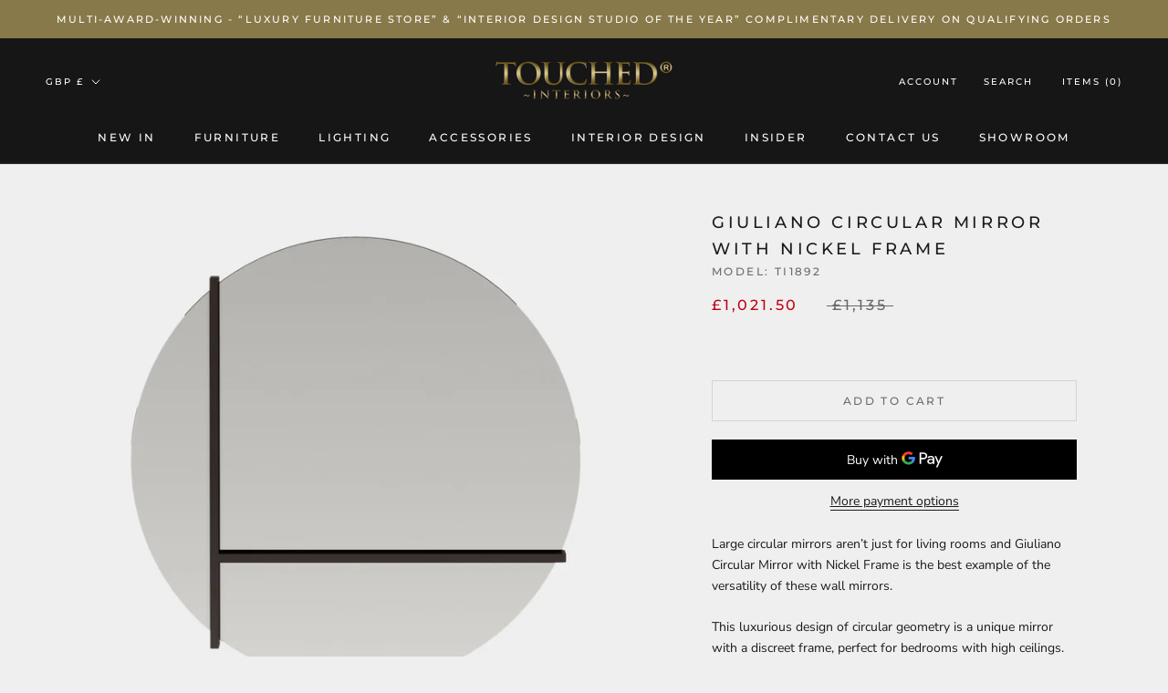

--- FILE ---
content_type: application/x-javascript
request_url: https://cdn.finloop.solutions/shopify-apps/split-partial-payments-2/store/922f7834b4f3042f82065c45b19d6eb4.js?1769114940344
body_size: 10006
content:
if(typeof Spurit === 'undefined') var Spurit = {};
if(typeof Spurit.SplitPartialPayments2 === 'undefined') Spurit.SplitPartialPayments2 = {};
Spurit.SplitPartialPayments2.settings = {"config":{"general":{"selectors":{"cart-subtotal":{"position":"before","selector":".cart-footer .h-stack > span:last-of-type"},"split-cart-button":{"position":"before","selector":"button[name=checkout]"},"ajax-cart-subtotal":{"position":"before","selector":".cart-drawer__button-price"},"product-add-to-cart":{"position":"before","selector":".product-info__block-item buy-buttons [type=\"submit\"]"},"ajax-cart-btn-checkout":{"position":"before","selector":"#cart-drawer [type=\"submit\"]"},"collection-price-individual":{"position":"before","selector":"price-list"},"split-product-installment-message":{"position":"after","selector":".product-info__block-group:not(.feature-badge-list)"}}},"split":{"multiple":[],"shared":[],"enabled":false,"split":1,"share":0,"allow_only_recipients":0,"position":"before","selector":"button[name=checkout]","split_deadline_offset":2,"split_deadline_units":"D","share_deadline_offset":1,"share_deadline_units":"W","split_tag":"multiple-payment","share_tag":"shared-payment","partial_tag":"Partially Paid","copy_styles":0,"copy_checkout_width":1,"discount_title":"SPLIT PAYMENT"},"phrases":{"popup":{"modern":{"shared":"Split the total order sum between several people. Invoices will be sent to all participants by email.","multiple":"Split the total order sum into several payments to pay by different cards:"},"classic":{"shared":{"top_text":"Enter the sum you would like to pay as well as the sum for your recipients. Invoices will be sent to them by email.","bottom_text":"Invoices will be sent to your recipients after you click \"Save\" button."},"multiple":{"top_text":"Choose how many payment methods and sum you would like to pay. Example: If you choose 2, then you can use 2 different credit cards or 1 credit card and PayPal.","bottom_text":"After you click the \"Save\" button you will see a list of generated split orders. You need to pay each of them using any convenient payment method."}}},"button":{"label":"Split Payment","tooltip":"Split payment between several cards or people"},"deposit":{"days":"days","full":"Pay Full Payment","weeks":"weeks","initial":"Initial payment:","partial":"{{percentage}} Deposit","remaining":"Remaining sum before delivery:","description":"Initial payment is made at the checkout. The remaining amount will be charged 2 weeks prior to delivery automatically.","remaining_description":"The remaining amount will be charged 2 weeks prior to delivery automatically.","description_fixed_date":"Initial payment is made at the checkout. The remaining amount will be charged 2 weeks prior to delivery automatically.","remaining_description_fixed_date":"The remaining amount will be charged 2 weeks prior to delivery automatically."},"reminder":{"icon":"\u00a3"},"installment":{"days":"days","full":"Full payment","weeks":"weeks","initial":"Initial payment:","remaining":"Remaining sum:","description":"Initial payment is made at the checkout. The remaining amount will be charged 2 weeks prior to delivery automatically","installment":"Installment payment","remaining_description":"{{remaining.payments}} interest-free payments every {{interval}}"},"deposit_badge":{"content":"50% Deposit Available"}},"installment":{"enabled":false,"apply_to":"STORE","badge":{"label":"Installment available","position":"bottom-left","text_color":"#FFFFFF","background_color":"#292929"},"cart_line_item":"Initial installment payment","discount_title":"INSTALLMENT PAYMENT DISCOUNT","frequency_period":"D","frequency_value":30,"initial_payment":50,"installment_tag":"Installment-payment","payments_quantity":2,"selectors":{"widget":{"position":"before","selector":".product-info__block-item buy-buttons [type=\"submit\"]"},"button_atc":{"position":"before","selector":".product-info__block-item buy-buttons [type=\"submit\"]"}},"show_installment_badge":0,"targets":{"products":[],"collections":[]}},"deposit":{"enabled":true,"apply_to":"PRODUCTS","plan_id":710755647863,"cart_line_item":"Initial deposit payment: {{percentage}}","timeout_value":30,"timeout_unit":"D","initial_payment":50,"tag":"Deposit-payment","selectors":{"widget":{"position":"before","selector":"form[action=\"\/cart\/add\"] [type=submit]"},"button_atc":{"position":"before","selector":"form[action=\"\/cart\/add\"] [type=submit]"},"collection_product_image":{"position":"before","selector":".ProductItem__Wrapper img"}},"targets":{"products":[{"pid":6558457856178},{"pid":6558290182322},{"pid":6555805384882},{"pid":6562113093810},{"pid":6563854221490},{"pid":6570942496946},{"pid":6571008360626},{"pid":6572986106034},{"pid":6572860407986},{"pid":6573223641266},{"pid":6573290684594},{"pid":6578281808050},{"pid":6578671681714},{"pid":6578681544882},{"pid":6578965872818},{"pid":6580719288498},{"pid":6580734001330},{"pid":6580773552306},{"pid":6594414837938},{"pid":6594423357618},{"pid":6594552496306},{"pid":6594622980274},{"pid":6594640347314},{"pid":6594695430322},{"pid":6594710339762},{"pid":6594906751154},{"pid":6597644812466},{"pid":6597743739058},{"pid":6597782077618},{"pid":6597803016370},{"pid":6597827428530},{"pid":6605547995314},{"pid":6605557530802},{"pid":6605565624498},{"pid":6605629227186},{"pid":6605652721842},{"pid":6605794377906},{"pid":6605868236978},{"pid":6606114947250},{"pid":15288139907447},{"pid":15288139153783},{"pid":15288115462519},{"pid":15288115396983},{"pid":15288076992887},{"pid":15288075944311},{"pid":14954735993207},{"pid":14953182101879},{"pid":14953194389879},{"pid":14953198027127},{"pid":8219210776754},{"pid":8227662233778},{"pid":8314123124914},{"pid":8333541933234},{"pid":14953160802679},{"pid":8214744137906},{"pid":8214775759026},{"pid":8215021813938},{"pid":8219125711026},{"pid":7901320806578},{"pid":8213477130418},{"pid":8214539305138},{"pid":7879426539698},{"pid":7873655439538},{"pid":7812540694706},{"pid":7812402675890},{"pid":7160057135282},{"pid":7233178042546},{"pid":7233205665970},{"pid":7253564424370},{"pid":7347226706098},{"pid":7764906737842},{"pid":7635343474866},{"pid":7620706795698},{"pid":7098489634994},{"pid":7098331332786},{"pid":6973255745714},{"pid":6965059780786},{"pid":6963083149490},{"pid":6834280497330},{"pid":6834285052082},{"pid":6850667577522},{"pid":6850758181042},{"pid":6962901188786},{"pid":6824236843186},{"pid":6821790056626},{"pid":6791327154354},{"pid":6791270400178},{"pid":6777728860338},{"pid":6756113645746},{"pid":6605613007026},{"pid":6605823017138},{"pid":6605587415218},{"pid":6560155140274},{"pid":6560120078514},{"pid":8292733518002},{"pid":8283779465394},{"pid":8283761115314},{"pid":6558773739698},{"pid":6558759780530},{"pid":6558743789746},{"pid":6558726029490},{"pid":6558694178994},{"pid":6558634770610},{"pid":6558571495602},{"pid":6558550229170},{"pid":6558420205746},{"pid":6558389174450},{"pid":6558341103794},{"pid":6558237884594},{"pid":6556146794674},{"pid":6556089811122},{"pid":6556057632946},{"pid":6556022014130},{"pid":6555998978226},{"pid":15279481094519},{"pid":14954060775799},{"pid":14954010706295},{"pid":14953947955575},{"pid":14953597731191},{"pid":14953312715127},{"pid":14952442036599},{"pid":14952374993271},{"pid":14952370995575},{"pid":14952366244215},{"pid":14952334328183},{"pid":14952330264951},{"pid":14952324399479},{"pid":14952292909431},{"pid":14952299430263},{"pid":14952310931831},{"pid":14952318009719},{"pid":14952285962615},{"pid":14952281735543},{"pid":14952270135671},{"pid":14952265384311},{"pid":14952260829559},{"pid":14952250507639},{"pid":14952240120183},{"pid":14952233894263},{"pid":14952222949751},{"pid":14952211284343},{"pid":14952206762359},{"pid":14951885504887},{"pid":14951865745783},{"pid":14951836156279},{"pid":14951822918007},{"pid":14951808958839},{"pid":14951689519479},{"pid":14951672906103},{"pid":14951663206775},{"pid":14951632568695},{"pid":14950486770039},{"pid":14951621165431},{"pid":14950484312439},{"pid":14950479430007},{"pid":14950471532919},{"pid":14950438830455},{"pid":14950421463415},{"pid":14950371656055},{"pid":14950353207671},{"pid":14949644894583},{"pid":14949387633015},{"pid":14949378163063},{"pid":14949352833399},{"pid":14949332156791},{"pid":14949325144439},{"pid":14948755931511},{"pid":14947855729015},{"pid":14947830956407},{"pid":14947813556599},{"pid":14947781738871},{"pid":14947387736439},{"pid":14947274457463},{"pid":14911676711287},{"pid":14936310743415},{"pid":14900436762999},{"pid":14900465041783},{"pid":14900390003063},{"pid":14891971215735},{"pid":14891957813623},{"pid":14870709993847},{"pid":14870705832311},{"pid":14870693544311},{"pid":14870680502647},{"pid":14870306750839},{"pid":14870236332407},{"pid":14870138847607},{"pid":14869756739959},{"pid":14869806645623},{"pid":14869727773047},{"pid":14869704245623},{"pid":14869699330423},{"pid":14869696020855},{"pid":14868221460855},{"pid":14868181123447},{"pid":14868174438775},{"pid":14868166148471},{"pid":14868158611831},{"pid":14868133347703},{"pid":14868128629111},{"pid":14868116636023},{"pid":14868104446327},{"pid":14868094157175},{"pid":14868074037623},{"pid":8327347732658},{"pid":8326813679794},{"pid":8318156996786},{"pid":8326805782706},{"pid":8318099390642},{"pid":8318121967794},{"pid":8314284540082},{"pid":8297153822898},{"pid":8297123709106},{"pid":8310688514226},{"pid":8296682291378},{"pid":8296632713394},{"pid":8296641298610},{"pid":8296555741362},{"pid":8296538865842},{"pid":8291502358706},{"pid":8291454877874},{"pid":8281837043890},{"pid":8262170214578},{"pid":8266008658098},{"pid":8247041228978},{"pid":8245154119858},{"pid":8245038842034},{"pid":8245067382962},{"pid":8245020688562},{"pid":8244979269810},{"pid":8244873035954},{"pid":8244845805746},{"pid":8142436499634},{"pid":8243712164018},{"pid":8243772883122},{"pid":8140907511986},{"pid":8140895223986},{"pid":8140892045490},{"pid":8140879462578},{"pid":8140841812146},{"pid":8140855804082},{"pid":8140837486770},{"pid":8140803768498},{"pid":8140782600370},{"pid":8137474146482},{"pid":8137458352306},{"pid":8137451077810},{"pid":7979226169522},{"pid":7825934418098},{"pid":7825932124338},{"pid":7792265330866},{"pid":7824031383730},{"pid":7825925046450},{"pid":7749451579570},{"pid":7749518033074},{"pid":7749439619250},{"pid":7749449121970},{"pid":7749368840370},{"pid":7749366808754},{"pid":7749347475634},{"pid":7749332402354},{"pid":7749298880690},{"pid":7749325914290},{"pid":7749240258738},{"pid":7749270274226},{"pid":7749280530610},{"pid":7749221646514},{"pid":7744295960754},{"pid":7742738661554},{"pid":7742462722226},{"pid":7742435524786},{"pid":7721491038386},{"pid":7742429135026},{"pid":7721488384178},{"pid":7721483370674},{"pid":7721482780850},{"pid":7649412841650},{"pid":7649402519730},{"pid":7649409859762},{"pid":7626340270258},{"pid":7346393972914},{"pid":7346384306354},{"pid":7346376769714},{"pid":7580862251186},{"pid":7624019148978},{"pid":7626297442482},{"pid":7346362056882},{"pid":7346352423090},{"pid":7344326017202},{"pid":7331875717298},{"pid":7331844751538},{"pid":7331361226930},{"pid":7331217440946},{"pid":7331338125490},{"pid":7331193716914},{"pid":7331177038002},{"pid":7331159048370},{"pid":7331134734514},{"pid":7329869758642},{"pid":7324383969458},{"pid":7329830699186},{"pid":7310448984242},{"pid":7303358021810},{"pid":6992639459506},{"pid":6992617636018},{"pid":6982480036018},{"pid":6992148005042},{"pid":6850825945266},{"pid":6850837807282},{"pid":6850850455730},{"pid":6850810642610},{"pid":6850801074354},{"pid":6850795339954},{"pid":6850786558130},{"pid":6850773549234},{"pid":6640770318514},{"pid":6638693679282},{"pid":6638630699186},{"pid":6605357711538},{"pid":6605449396402},{"pid":6594660892850},{"pid":6594569011378},{"pid":6594371911858},{"pid":6588408463538},{"pid":6579016827058},{"pid":6578985861298},{"pid":6578816745650},{"pid":6578782240946},{"pid":15100205760887},{"pid":14957951451511},{"pid":15100901654903},{"pid":15158750609783},{"pid":14957707002231},{"pid":14957679706487},{"pid":14953242394999},{"pid":14954753458551},{"pid":14954762797431},{"pid":14948156408183},{"pid":14901194195319},{"pid":14897891475831},{"pid":14892178735479},{"pid":14892172771703},{"pid":14891534123383},{"pid":14891508334967},{"pid":14885779571063},{"pid":14885684674935},{"pid":14877694525815},{"pid":14877043327351},{"pid":14877018587511},{"pid":8333486948530},{"pid":8327411400882},{"pid":8327391838386},{"pid":8326979879090},{"pid":8323133866162},{"pid":8310375186610},{"pid":8310312108210},{"pid":8310275899570},{"pid":8309786017970},{"pid":8309705244850},{"pid":8309563490482},{"pid":8309528330418},{"pid":8299258216626},{"pid":8299035394226},{"pid":8297850273970},{"pid":8293588205746},{"pid":8295856373938},{"pid":8293488132274},{"pid":8293437407410},{"pid":8292650287282},{"pid":8283239743666},{"pid":8278981673138},{"pid":8278956605618},{"pid":8278924984498},{"pid":8277339046066},{"pid":8274089083058},{"pid":8274091966642},{"pid":8272779542706},{"pid":8270349369522},{"pid":8265801728178},{"pid":8262063456434},{"pid":8238752366770},{"pid":8238680408242},{"pid":8238628405426},{"pid":8238577844402},{"pid":8238567948466},{"pid":8238554185906},{"pid":8224899956914},{"pid":8219001815218},{"pid":8218992050354},{"pid":8218973503666},{"pid":8218941620402},{"pid":8217882951858},{"pid":8217852444850},{"pid":8217781764274},{"pid":8217746604210},{"pid":8214725230770},{"pid":8214694887602},{"pid":8203260952754},{"pid":8203329503410},{"pid":8214650126514},{"pid":8203217174706},{"pid":8203191222450},{"pid":8173162201266},{"pid":8173172359346},{"pid":8203107467442},{"pid":8203152228530},{"pid":8154629439666},{"pid":8137492201650},{"pid":8137486008498},{"pid":8134038487218},{"pid":7978971562162},{"pid":7961885573298},{"pid":7921231265970},{"pid":7934522065074},{"pid":7916531777714},{"pid":7916524929202},{"pid":7909888753842},{"pid":7909099700402},{"pid":7873689157810},{"pid":7909078663346},{"pid":7780582097074},{"pid":7825975574706},{"pid":7862704734386},{"pid":7873647575218},{"pid":7777508819122},{"pid":7777663221938},{"pid":7778180661426},{"pid":7778181939378},{"pid":7777496793266},{"pid":7776511393970},{"pid":7771026325682},{"pid":7763847348402},{"pid":7763807666354},{"pid":7763839189170},{"pid":7742149820594},{"pid":7742266769586},{"pid":7742309990578},{"pid":7762320556210},{"pid":7736209768626},{"pid":7736171298994},{"pid":7708067659954},{"pid":7708593422514},{"pid":7709455188146},{"pid":7709508829362},{"pid":7709613621426},{"pid":7732442136754},{"pid":7699121701042},{"pid":7707011645618},{"pid":7637522219186},{"pid":7635376636082},{"pid":7585843577010},{"pid":7621685575858},{"pid":7509062647986},{"pid":7496294367410},{"pid":7504305094834},{"pid":7347230867634},{"pid":7329810841778},{"pid":7341918814386},{"pid":7341941227698},{"pid":7341964820658},{"pid":7341966885042},{"pid":7342681948338},{"pid":7329765949618},{"pid":7329776402610},{"pid":7328144490674},{"pid":7327868944562},{"pid":7327850299570},{"pid":7327853576370},{"pid":7327828213938},{"pid":7309415809202},{"pid":7315870154930},{"pid":7309415121074},{"pid":7309413515442},{"pid":7302510510258},{"pid":7302466470066},{"pid":7302405554354},{"pid":7298222063794},{"pid":7298197848242},{"pid":7296602800306},{"pid":7296542703794},{"pid":7296529760434},{"pid":7296511934642},{"pid":7253520613554},{"pid":7246000652466},{"pid":7245913456818},{"pid":7245902381234},{"pid":7245855228082},{"pid":7245886161074},{"pid":7245845627058},{"pid":7237316018354},{"pid":7237299077298},{"pid":7237298159794},{"pid":7232534479026},{"pid":7232420282546},{"pid":7232531464370},{"pid":7157917057202},{"pid":7157904998578},{"pid":7157887598770},{"pid":7108175560882},{"pid":7137567965362},{"pid":7098520928434},{"pid":7099596931250},{"pid":7098467877042},{"pid":7098443890866},{"pid":7098020528306},{"pid":7096666882226},{"pid":6994234572978},{"pid":6994315870386},{"pid":7066599358642},{"pid":7086665531570},{"pid":7088291479730},{"pid":6990409302194},{"pid":6990395375794},{"pid":6990237794482},{"pid":6962501746866},{"pid":6836838006962},{"pid":6836851310770},{"pid":6849649639602},{"pid":6849657700530},{"pid":6850753429682},{"pid":6824771354802},{"pid":6834004951218},{"pid":6834009800882},{"pid":6834030706866},{"pid":6824175894706},{"pid":6824363032754},{"pid":6824394850482},{"pid":6824673083570},{"pid":6805666988210},{"pid":6821764563122},{"pid":6824108490930},{"pid":6824140210354},{"pid":6799159296178},{"pid":6805526610098},{"pid":6805558329522},{"pid":6762782851250},{"pid":6777712181426},{"pid":6792587575474},{"pid":6792591802546},{"pid":6762503504050},{"pid":6762557538482},{"pid":6762725933234},{"pid":6754290860210},{"pid":6756175773874},{"pid":6754182922418},{"pid":6754255732914},{"pid":6754124366002},{"pid":6754163916978},{"pid":6754085470386},{"pid":6663881294002},{"pid":6656564068530},{"pid":6656584941746},{"pid":6656658145458},{"pid":6657028620466},{"pid":6657119617202},{"pid":6655097897138},{"pid":6654882250930},{"pid":6654874386610},{"pid":6644406059186},{"pid":6642976522418},{"pid":6643046383794},{"pid":6643338117298},{"pid":6642833948850},{"pid":6642886475954},{"pid":6613814083762},{"pid":6607697248434},{"pid":6607722709170},{"pid":6607807742130},{"pid":6607914205362},{"pid":6607977578674},{"pid":6613782954162},{"pid":6607647015090},{"pid":6607613460658},{"pid":6578542018738},{"pid":6578346688690},{"pid":6572770754738},{"pid":6573032439986},{"pid":6562425012402},{"pid":6561936900274},{"pid":6561915797682},{"pid":6561904689330},{"pid":6561894072498},{"pid":6561857274034},{"pid":6561871823026},{"pid":6561883521202},{"pid":7511732945074},{"pid":7511690608818},{"pid":7511677763762},{"pid":7510610542770},{"pid":7510467281074},{"pid":7510448275634},{"pid":7510460334258},{"pid":7510439100594},{"pid":7510436511922},{"pid":7481551192242},{"pid":7509602336946},{"pid":7509674754226},{"pid":7509684846770},{"pid":7509725577394},{"pid":7422418419890},{"pid":7422316806322},{"pid":7420737192114},{"pid":7420595568818},{"pid":7419778334898},{"pid":6563940368562},{"pid":7347112149170},{"pid":7341951844530},{"pid":7955253166258},{"pid":7955355074738},{"pid":7800341856434},{"pid":7800342741170},{"pid":8173683507378},{"pid":8172797362354},{"pid":7800340119730},{"pid":7800339824818},{"pid":7327169216690},{"pid":7327187566770},{"pid":7800336875698},{"pid":7327158599858},{"pid":7317812052146},{"pid":7326230053042},{"pid":7326327079090},{"pid":7326331994290},{"pid":7326334222514},{"pid":7317807366322},{"pid":7317797109938},{"pid":7317779185842},{"pid":7251940114610},{"pid":7699046006962},{"pid":7699033981106},{"pid":7699028312242},{"pid":6836641071282},{"pid":7698279956658},{"pid":7698315247794},{"pid":7698328125618},{"pid":7098484883634},{"pid":7108205871282},{"pid":7160552816818},{"pid":7620661903538},{"pid":7098296467634},{"pid":7098169196722},{"pid":7098105790642},{"pid":6990290911410},{"pid":6849636139186},{"pid":6990339375282},{"pid":7096593285298},{"pid":7096744345778},{"pid":7098086129842},{"pid":6849581252786},{"pid":6849629552818},{"pid":6791315423410},{"pid":6805467594930},{"pid":6824202666162},{"pid":6833959239858},{"pid":6791190282418},{"pid":6791260700850},{"pid":6751923339442},{"pid":6751904596146},{"pid":6751889850546},{"pid":6750421745842},{"pid":6751810388146},{"pid":6751822479538},{"pid":6751836209330},{"pid":6751848923314},{"pid":6750261674162},{"pid":6750137188530},{"pid":6644492566706},{"pid":6644988838066},{"pid":6645055127730},{"pid":6654893752498},{"pid":7955310215346},{"pid":7969556889778},{"pid":7986731647154},{"pid":8206337343666},{"pid":8245318123698},{"pid":8245253111986},{"pid":8233428189362},{"pid":8206371848370},{"pid":8247126786226},{"pid":8245431566514},{"pid":8255473975474},{"pid":8261510955186},{"pid":8269465780402},{"pid":8269432651954},{"pid":8268281217202},{"pid":8268229738674},{"pid":8272808509618},{"pid":8273385324722},{"pid":8275406520498},{"pid":8273413767346},{"pid":8273403150514},{"pid":8273399447730},{"pid":8278000828594},{"pid":8279578771634},{"pid":8326959169714},{"pid":8316774482098},{"pid":8279720558770},{"pid":8332691439794},{"pid":8333570310322},{"pid":8333504708786},{"pid":14885663736183},{"pid":14891442045303},{"pid":14891360878967},{"pid":14891980980599},{"pid":14892120113527},{"pid":14892131254647},{"pid":15286193226103},{"pid":14936293278071},{"pid":14892085117303},{"pid":14884567974263},{"pid":14884114366839},{"pid":14884096115063},{"pid":14867097583991},{"pid":14867035947383},{"pid":8335884452018},{"pid":8335244099762},{"pid":8335218999474},{"pid":8333625360562},{"pid":8332726436018},{"pid":8332518326450},{"pid":8331945181362},{"pid":8323011772594},{"pid":8323071541426},{"pid":8323091792050},{"pid":8318359339186},{"pid":8321955201202},{"pid":8312879448242},{"pid":8314164838578},{"pid":8314227425458},{"pid":8316753543346},{"pid":8312830951602},{"pid":8311398367410},{"pid":8295865614514},{"pid":8289814446258},{"pid":8292515512498},{"pid":8293641978034},{"pid":8293831147698},{"pid":8295605371058},{"pid":8274786812082},{"pid":8273438769330},{"pid":8255966609586},{"pid":8262018138290},{"pid":8269491568818},{"pid":8269579124914},{"pid":8255743262898},{"pid":8255898484914},{"pid":8255939444914},{"pid":8243462373554},{"pid":8243475775666},{"pid":8243572375730},{"pid":8255629689010},{"pid":8238856011954},{"pid":8238925611186},{"pid":8239005106354},{"pid":8243449790642},{"pid":8238781333682},{"pid":8238827438258},{"pid":8232551284914},{"pid":8233369174194},{"pid":8231955333298},{"pid":8232016019634},{"pid":8224992886962},{"pid":8206676295858},{"pid":8206236287154},{"pid":8206168850610},{"pid":8206074052786},{"pid":8173130547378},{"pid":8199223509170},{"pid":8173049446578},{"pid":8172981551282},{"pid":7984950182066},{"pid":7968038125746},{"pid":7780453580978},{"pid":7825946935474},{"pid":7909834752178},{"pid":7916540330162},{"pid":7778122825906},{"pid":7778090123442},{"pid":7775760187570},{"pid":7777686487218},{"pid":7762289819826},{"pid":7760903700658},{"pid":7762287984818},{"pid":7698271043762},{"pid":7698266947762},{"pid":7698240209074},{"pid":7698265374898},{"pid":7695993405618},{"pid":7695965487282},{"pid":7695903850674},{"pid":7695891660978},{"pid":7341937361074},{"pid":7341983301810},{"pid":7341895450802},{"pid":7327825199282},{"pid":7327814942898},{"pid":7327811076274},{"pid":7327807471794},{"pid":7327217418418},{"pid":7327194644658},{"pid":7326291755186},{"pid":7326251221170},{"pid":7311720349874},{"pid":7326248370354},{"pid":7311690465458},{"pid":7311700885682},{"pid":7302527942834},{"pid":7296567509170},{"pid":7253538078898},{"pid":7264402473138},{"pid":7252050706610},{"pid":7247411314866},{"pid":7251974881458},{"pid":7251983990962},{"pid":7252029800626},{"pid":7098209108146},{"pid":7098121748658},{"pid":7096541937842},{"pid":7096709906610},{"pid":7096505663666},{"pid":7096489312434},{"pid":6990183825586},{"pid":6990383579314},{"pid":6996733034674},{"pid":6990169112754},{"pid":6908461777074},{"pid":6906979713202},{"pid":6836799111346},{"pid":6836810252466},{"pid":6836822671538},{"pid":6850682192050},{"pid":6836651983026},{"pid":6833968119986},{"pid":6791265976498},{"pid":6824222621874},{"pid":6824308703410},{"pid":6824316666034},{"pid":6732640682162},{"pid":6732362023090},{"pid":6654940774578},{"pid":6644978483378},{"pid":6645110702258},{"pid":6649961873586},{"pid":6654909382834},{"pid":6613876605106},{"pid":6644919632050},{"pid":6564114006194},{"pid":15286231302519},{"pid":14893208830327},{"pid":14891487002999},{"pid":8333598949554},{"pid":14884701077879},{"pid":8333468106930},{"pid":8326920765618},{"pid":8316725559474},{"pid":8289965965490},{"pid":7921255481522},{"pid":7984916562098},{"pid":8219062534322},{"pid":8219080032434},{"pid":8225077985458},{"pid":7755588042930},{"pid":7825999954098},{"pid":7755578900658},{"pid":7755587453106},{"pid":7718863208626},{"pid":7717216583858},{"pid":7718759661746},{"pid":7347181813938},{"pid":6777763102898},{"pid":6645249441970},{"pid":6645204189362},{"pid":6645158084786},{"pid":8314347159730},{"pid":8312738250930},{"pid":8312528175282},{"pid":8312372691122},{"pid":8150389358770},{"pid":7961882624178},{"pid":7820257624242},{"pid":7820258410674},{"pid":7908989796530},{"pid":7909023645874},{"pid":7709642064050},{"pid":7715423191218},{"pid":7780555358386},{"pid":7231842844850},{"pid":7347075121330},{"pid":7231839502514},{"pid":7231786385586},{"pid":7231779406002},{"pid":7231770067122},{"pid":7231733792946},{"pid":7137531265202},{"pid":7137541816498},{"pid":7231642665138},{"pid":7231648661682},{"pid":7231661539506},{"pid":7131231387826},{"pid":7131286601906},{"pid":7131296039090},{"pid":7131374846130},{"pid":6836621836466},{"pid":7099522973874},{"pid":6836590313650},{"pid":6836567900338},{"pid":6836545683634},{"pid":6836527825074},{"pid":6834238357682},{"pid":6750107041970},{"pid":6834234949810},{"pid":6750094983346},{"pid":6750078795954},{"pid":6748581429426},{"pid":6749949886642},{"pid":6750026039474},{"pid":6750036230322},{"pid":6750063362226},{"pid":6654958567602},{"pid":6738695389362},{"pid":6738719834290},{"pid":6738775736498},{"pid":6738822824114},{"pid":6748570910898},{"pid":8312943771826},{"pid":8311406887090},{"pid":8289863237810},{"pid":8289797406898},{"pid":7098307084466},{"pid":7986804818098},{"pid":8289752252594},{"pid":7096769052850},{"pid":6836767195314},{"pid":6834288853170},{"pid":14872998281591},{"pid":8309730443442},{"pid":14873029869943},{"pid":8291569074354},{"pid":8299178361010},{"pid":8278834315442},{"pid":8278772777138},{"pid":7909093277874},{"pid":7881810968754},{"pid":7638286696626},{"pid":7642544537778},{"pid":7764887765170},{"pid":7770970947762},{"pid":7770992738482},{"pid":7637791342770},{"pid":7637731934386},{"pid":7637724954802},{"pid":7637650014386},{"pid":7635347734706},{"pid":7347083968690},{"pid":7347096748210},{"pid":7331840917682},{"pid":7309443596466},{"pid":7309440975026},{"pid":7309436649650},{"pid":7309435011250},{"pid":7309424984242},{"pid":7309420363954},{"pid":7309417840818},{"pid":7309416825010},{"pid":7253579825330},{"pid":7233237745842},{"pid":7233239384242},{"pid":7233231192242},{"pid":7233221722290},{"pid":7233225982130},{"pid":7233217855666},{"pid":7233212154034},{"pid":6973231694002},{"pid":6973279371442},{"pid":6973291954354},{"pid":6973311254706},{"pid":6607464825010},{"pid":6791173308594},{"pid":6834504073394},{"pid":6836731117746},{"pid":6849534427314},{"pid":6607428583602},{"pid":6606167081138},{"pid":6607222014130},{"pid":6607317008562},{"pid":6578113839282},{"pid":6562027077810},{"pid":6562044805298},{"pid":6562072002738},{"pid":6573110395058},{"pid":6644519043250},{"pid":6751940968626},{"pid":6753892532402},{"pid":6753937916082},{"pid":6753985888434},{"pid":6754024390834},{"pid":7098133184690},{"pid":7326320754866},{"pid":7326321344690},{"pid":7326328357042},{"pid":7326328684722},{"pid":7909055987890},{"pid":14870748103031},{"pid":14870839820663},{"pid":6573020446898},{"pid":14941826417015},{"pid":14941816750455},{"pid":14936716575095},{"pid":14936366940535},{"pid":14936355504503},{"pid":14936276107639},{"pid":14936250188151},{"pid":14936221974903},{"pid":14936209981815},{"pid":14935685792119},{"pid":14936160469367},{"pid":14935098163575},{"pid":14935019290999},{"pid":14935040983415},{"pid":14935067787639},{"pid":14934976528759},{"pid":14934994092407},{"pid":14934942843255},{"pid":14934866624887},{"pid":14934911418743},{"pid":14934824354167},{"pid":14934816326007},{"pid":14932949959031},{"pid":14932898382199},{"pid":14932888486263},{"pid":14932863484279},{"pid":6839595335858},{"pid":6839583670450},{"pid":6839569907890},{"pid":6839559291058},{"pid":6839551688882},{"pid":6839544905906},{"pid":6839522623666},{"pid":6839500341426},{"pid":6839454433458},{"pid":6839466164402},{"pid":6839426318514},{"pid":6738948587698},{"pid":6747851915442},{"pid":6747878162610},{"pid":6747910799538},{"pid":6747951726770},{"pid":15200524861815},{"pid":6824164130994},{"pid":7978168189106},{"pid":7955891617970},{"pid":7955264700594},{"pid":7955862192306},{"pid":7881799073970},{"pid":7881803628722},{"pid":7160545968306},{"pid":7371218682034},{"pid":7160140038322},{"pid":7157939077298},{"pid":7137572454578},{"pid":7131469775026},{"pid":7099582021810},{"pid":7099563278514},{"pid":7098479902898},{"pid":7098350370994},{"pid":7096620023986},{"pid":7096610881714},{"pid":14951651311991},{"pid":14951707541879},{"pid":14951788183927},{"pid":14951842873719},{"pid":14951876133239},{"pid":14949693817207},{"pid":14950274826615},{"pid":14949420040567},{"pid":8140927500466},{"pid":8140812845234},{"pid":8140817596594},{"pid":7232504889522},{"pid":7232444367026},{"pid":7232470089906},{"pid":7232436011186},{"pid":7232430637234},{"pid":7232425558194},{"pid":7232409567410},{"pid":6973296476338},{"pid":6973240311986},{"pid":6563824271538},{"pid":8283732672690},{"pid":8283726315698},{"pid":8283704328370},{"pid":15118482440567},{"pid":15118484275575},{"pid":15118484210039},{"pid":15118484144503},{"pid":15118483980663},{"pid":15118483915127},{"pid":15118483423607},{"pid":15118483521911},{"pid":15118483587447},{"pid":15118483685751},{"pid":15118483882359},{"pid":15118483292535},{"pid":15118483390839},{"pid":15118482997623},{"pid":15118483095927},{"pid":15118483161463},{"pid":15118482932087},{"pid":15118482473335},{"pid":15118482571639},{"pid":15118482637175},{"pid":15118482669943},{"pid":15118482735479},{"pid":15118482801015},{"pid":15114572169591},{"pid":15114572366199},{"pid":15114572661111},{"pid":15114572792183},{"pid":15114572431735},{"pid":15114572562807},{"pid":15114572300663}],"collections":[261533958322,263344390322,263344423090,263347372210,266967351474,266967384242,266967482546,266967810226,266967515314,266967908530,266967941298,266968400050,267269210290,268182487218,270785708210,270786298034,270789738674,270791540914,270790721714,270792491186,270793277618,270791835826,270793932978,270800781490,270801076402,270802780338,270808940722,270809694386,270814838962,271126986930,271326347442,271762063538,279952621746,284158623922,284165537970,295259537586,676826939767,677615337847,298504356018]},"type":{"date":"","is_fixed_date":0},"show_badge":true},"installment_message":{"logo":{"id":"","src":"","enabled":true,"customSrc":""},"label":"or {{quantity_of_payments}} payments of {{installment_amount}} with","targets":{"products":[],"collections":[]},"apply_to":"STORE","selectors":{"product":{"position":"after","selector":".product-info__block-group:not(.feature-badge-list)"},"collection":{"position":"after","selector":"price-list"}},"payments_count":4},"deferred_payment_type":"DEPOSIT","is_eligible":true,"hidden":{"show_company_link":true},"deferred_enabled":true},"design":{"popup":{"markup":{"style":"modern"},"general":{"background-color":"#FFFFFF","border-bottom-color":"#88794A"},"text":{"color":"#000000","border-color":"#88794A","font-size":"12px","font-family":"inherit","font-style":"normal","font-weight":"normal","text-decoration":"none"},"button":{"background-color":"#0c0c0c"},"active_tab":[],"link":[],"input":[],"__post-process":{"active_tab":{"border-bottom-color":"#88794A"},"link":{"color":"#88794A"},"input":{"border-color":"#88794A"}}},"button":{"general":{"background-color":"#0D568A","color":"#FFFFFF","font-family":"inherit","font-size":"14px","font-style":"normal","font-weight":"normal","text-decoration":"none","border-color":"#000000","border-width":"0px","border-radius":"0px"},"tooltip":{"position":"top","display":"fixed","background-color":"#292929","color":"#FFFFFF","font-family":"inherit","font-size":"13px","font-style":"normal","font-weight":"normal","text-decoration":"none","border-color":"#292929","border-width":"2px","border-radius":"3px"},"tooltip_arrow":[],"__post-process":{"tooltip_arrow":{"border-top":"8px solid #292929","width":"16px","height":"10px","bottom":"-12px","top":"auto","left":"calc(50% - 8px)","right":"auto","border-right":"8px solid transparent","border-left":"8px solid transparent"}}},"reminder":{"general":{"position":"bottom_right","background-color":"#FFFFFF","color":"#292929","border-bottom-color":"#111010","border-color":"#CECECE"},"icon":{"font-size":"22px","color":"#FFFFFF","background-color":"#88794A","border-color":"#eaeef1"},"clear-button":{"background-color":"#070707","color":"#FFFFFF","border-color":"#030303"},"links":[],"__post-process":{"icon":{"width":"44px","height":"44px"},"links":{"color":"#111010"}}},"installment":{"main":{"color":"#292929"},"secondary":{"color":"#757575"},"radio":{"border-color":"#292929"},"notes":{"background-color":"#F6F6F6"},"radio_inner":[],"__post-process":{"radio_inner":{"background-color":"#292929"}}},"deposit":{"main":{"color":"#292929"},"secondary":{"color":"#757575"},"radio":{"border-color":"#292929"},"notes":{"background-color":"#F6F6F6"},"radio_inner":[],"__post-process":{"radio_inner":{"background-color":"#292929"}}},"deposit_badge":{"main":{"background-color":"#88794A","color":"#f0f3f5","border-radius":"5px","font-style":"normal","font-weight":"normal","text-decoration":"none","font-size":"8px","height":"8px"},"collection":{"options":{"disabled":true}},"__post-process":{"collection":{"background-color":"#88794A","color":"#f0f3f5","border-radius":"5px","font-style":"normal","font-weight":"normal","text-decoration":"none","font-size":"8px"}}}},"timezone":"Europe\/London"};